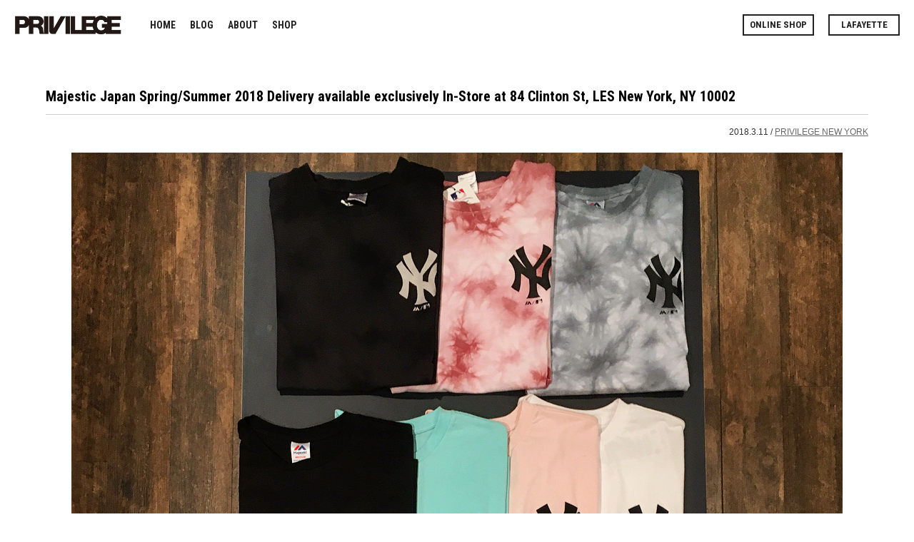

--- FILE ---
content_type: text/html; charset=UTF-8
request_url: https://privilege.jp/blog/privilege-new-york/majestic-japan-spring-summer-2018-delivery-available-exclusively-in-store-at-84-clinton-st-les-new-york-ny-10002/
body_size: 11033
content:
<!DOCTYPE html>
<html lang="ja">
<head>
	
<!-- Global site tag (gtag.js) - Google Analytics -->
<script async src="https://www.googletagmanager.com/gtag/js?id=UA-41724975-6"></script>
<script>
  window.dataLayer = window.dataLayer || [];
  function gtag(){dataLayer.push(arguments);}
  gtag('js', new Date());

  gtag('config', 'UA-41724975-6');
</script>

	
<meta charset="UTF-8">
<meta name="viewport" content="width=device-width,initial-scale=1.0">
<meta http-equiv="X-UA-Compatible" content="IE=edge,chrome=1">
<meta name="format-detection" content="telephone=no">
	
	
<link rel="shortcut icon" type="image/vnd.microsoft.icon" href="/favicon.ico">
<link rel="icon" type="image/vnd.microsoft.icon" href="/favicon.ico">
<link rel="apple-touch-icon" sizes="57x57" href="https://privilege.co.jp/shared01/images/apple-touch-icon-57x57.png">
<link rel="apple-touch-icon" sizes="60x60" href="https://privilege.co.jp/shared01/images/apple-touch-icon-60x60.png">
<link rel="apple-touch-icon" sizes="72x72" href="https://privilege.co.jp/shared01/images/apple-touch-icon-72x72.png">
<link rel="apple-touch-icon" sizes="76x76" href="https://privilege.co.jp/shared01/images/apple-touch-icon-76x76.png">
<link rel="apple-touch-icon" sizes="114x114" href="https://privilege.co.jp/shared01/images/apple-touch-icon-114x114.png">
<link rel="apple-touch-icon" sizes="120x120" href="https://privilege.co.jp/shared01/images/apple-touch-icon-120x120.png">
<link rel="apple-touch-icon" sizes="144x144" href="https://privilege.co.jp/shared01/images/apple-touch-icon-144x144.png">
<link rel="apple-touch-icon" sizes="152x152" href="https://privilege.co.jp/shared01/images/apple-touch-icon-152x152.png">
<link rel="apple-touch-icon" sizes="180x180" href="https://privilege.co.jp/shared01/images/apple-touch-icon-180x180.png">
<link rel="icon" type="image/png" sizes="192x192" href="https://privilege.co.jp/shared01/images/android-chrome-192x192.png">
<link rel="icon" type="image/png" sizes="48x48" href="https://privilege.co.jp/shared01/images/favicon-48x48.png">
<link rel="icon" type="image/png" sizes="96x96" href="https://privilege.co.jp/shared01/images/favicon-96x96.png">
<link rel="icon" type="image/png" sizes="96x96" href="https://privilege.co.jp/shared01/images/favicon-160x160.png">
<link rel="icon" type="image/png" sizes="96x96" href="https://privilege.co.jp/shared01/images/favicon-196x196.png">
<link rel="icon" type="image/png" sizes="16x16" href="https://privilege.co.jp/shared01/images/favicon-16x16.png">
<link rel="icon" type="image/png" sizes="32x32" href="https://privilege.co.jp/shared01/images/favicon-32x32.png">
<link rel="stylesheet" href="https://privilege.jp/wp/wp-content/themes/pv2019/style.css" />
<link href="https://fonts.googleapis.com/css?family=Roboto+Condensed:400,700" rel="stylesheet">
<link rel="stylesheet" href="https://use.fontawesome.com/releases/v5.4.1/css/all.css" integrity="sha384-5sAR7xN1Nv6T6+dT2mhtzEpVJvfS3NScPQTrOxhwjIuvcA67KV2R5Jz6kr4abQsz" crossorigin="anonymous">
<link href="/shared01/css/style.css" rel="stylesheet" type="text/css"/>
<script src="/shared01/js/jquery.js"></script>
<script src="/shared01/js/run.js"></script>



		<!-- All in One SEO 4.9.3 - aioseo.com -->
		<title>Majestic Japan Spring/Summer 2018 Delivery available exclusively In-Store at 84 Clinton St, LES New York, NY 10002 - PRIVILEGE OFFICIAL SITE｜プリビレッジ 公式ブランドサイト</title>
	<meta name="description" content="- privilegenewyork" />
	<meta name="robots" content="max-image-preview:large" />
	<meta name="author" content="PRIVILEGE"/>
	<link rel="canonical" href="https://privilege.jp/blog/privilege-new-york/majestic-japan-spring-summer-2018-delivery-available-exclusively-in-store-at-84-clinton-st-les-new-york-ny-10002/" />
	<meta name="generator" content="All in One SEO (AIOSEO) 4.9.3" />
		<meta property="og:locale" content="ja_JP" />
		<meta property="og:site_name" content="PRIVILEGE OFFICIAL SITE｜プリビレッジ 公式ブランドサイト - プリビレッジのオフィシャルサイト。東京/新潟/高崎/仙台/名古屋/ニューヨークとワールドワイドにブランドを展開中。Lafayetteによるプロデュースで2010年より歴史を刻み始めた新しいムーブメント「PRIVILEGE」の情報発信サイトです。" />
		<meta property="og:type" content="article" />
		<meta property="og:title" content="Majestic Japan Spring/Summer 2018 Delivery available exclusively In-Store at 84 Clinton St, LES New York, NY 10002 - PRIVILEGE OFFICIAL SITE｜プリビレッジ 公式ブランドサイト" />
		<meta property="og:description" content="- privilegenewyork" />
		<meta property="og:url" content="https://privilege.jp/blog/privilege-new-york/majestic-japan-spring-summer-2018-delivery-available-exclusively-in-store-at-84-clinton-st-les-new-york-ny-10002/" />
		<meta property="article:published_time" content="2018-03-11T00:00:21+00:00" />
		<meta property="article:modified_time" content="2021-04-02T00:40:59+00:00" />
		<meta name="twitter:card" content="summary" />
		<meta name="twitter:title" content="Majestic Japan Spring/Summer 2018 Delivery available exclusively In-Store at 84 Clinton St, LES New York, NY 10002 - PRIVILEGE OFFICIAL SITE｜プリビレッジ 公式ブランドサイト" />
		<meta name="twitter:description" content="- privilegenewyork" />
		<script type="application/ld+json" class="aioseo-schema">
			{"@context":"https:\/\/schema.org","@graph":[{"@type":"BlogPosting","@id":"https:\/\/privilege.jp\/blog\/privilege-new-york\/majestic-japan-spring-summer-2018-delivery-available-exclusively-in-store-at-84-clinton-st-les-new-york-ny-10002\/#blogposting","name":"Majestic Japan Spring\/Summer 2018 Delivery available exclusively In-Store at 84 Clinton St, LES New York, NY 10002 - PRIVILEGE OFFICIAL SITE\uff5c\u30d7\u30ea\u30d3\u30ec\u30c3\u30b8 \u516c\u5f0f\u30d6\u30e9\u30f3\u30c9\u30b5\u30a4\u30c8","headline":"Majestic Japan Spring\/Summer 2018 Delivery available exclusively In-Store at 84 Clinton St, LES New York, NY 10002","author":{"@id":"https:\/\/privilege.jp\/author\/privilege\/#author"},"publisher":{"@id":"https:\/\/privilege.jp\/#organization"},"image":{"@type":"ImageObject","url":"https:\/\/privilege.jp\/wp\/wp-content\/uploads\/2018\/03\/majestic-japan-springsummer-2018-delivery-available-exclusively-in-store-at-84-clinton-st-les-new-yo.jpg","width":1080,"height":1349},"datePublished":"2018-03-11T09:00:21+09:00","dateModified":"2021-04-02T09:40:59+09:00","inLanguage":"ja","mainEntityOfPage":{"@id":"https:\/\/privilege.jp\/blog\/privilege-new-york\/majestic-japan-spring-summer-2018-delivery-available-exclusively-in-store-at-84-clinton-st-les-new-york-ny-10002\/#webpage"},"isPartOf":{"@id":"https:\/\/privilege.jp\/blog\/privilege-new-york\/majestic-japan-spring-summer-2018-delivery-available-exclusively-in-store-at-84-clinton-st-les-new-york-ny-10002\/#webpage"},"articleSection":"PRIVILEGE NEW YORK"},{"@type":"BreadcrumbList","@id":"https:\/\/privilege.jp\/blog\/privilege-new-york\/majestic-japan-spring-summer-2018-delivery-available-exclusively-in-store-at-84-clinton-st-les-new-york-ny-10002\/#breadcrumblist","itemListElement":[{"@type":"ListItem","@id":"https:\/\/privilege.jp#listItem","position":1,"name":"\u30db\u30fc\u30e0","item":"https:\/\/privilege.jp","nextItem":{"@type":"ListItem","@id":"https:\/\/privilege.jp\/category\/blog\/#listItem","name":"BLOG"}},{"@type":"ListItem","@id":"https:\/\/privilege.jp\/category\/blog\/#listItem","position":2,"name":"BLOG","item":"https:\/\/privilege.jp\/category\/blog\/","nextItem":{"@type":"ListItem","@id":"https:\/\/privilege.jp\/category\/blog\/privilege-new-york\/#listItem","name":"PRIVILEGE NEW YORK"},"previousItem":{"@type":"ListItem","@id":"https:\/\/privilege.jp#listItem","name":"\u30db\u30fc\u30e0"}},{"@type":"ListItem","@id":"https:\/\/privilege.jp\/category\/blog\/privilege-new-york\/#listItem","position":3,"name":"PRIVILEGE NEW YORK","item":"https:\/\/privilege.jp\/category\/blog\/privilege-new-york\/","nextItem":{"@type":"ListItem","@id":"https:\/\/privilege.jp\/blog\/privilege-new-york\/majestic-japan-spring-summer-2018-delivery-available-exclusively-in-store-at-84-clinton-st-les-new-york-ny-10002\/#listItem","name":"Majestic Japan Spring\/Summer 2018 Delivery available exclusively In-Store at 84 Clinton St, LES New York, NY 10002"},"previousItem":{"@type":"ListItem","@id":"https:\/\/privilege.jp\/category\/blog\/#listItem","name":"BLOG"}},{"@type":"ListItem","@id":"https:\/\/privilege.jp\/blog\/privilege-new-york\/majestic-japan-spring-summer-2018-delivery-available-exclusively-in-store-at-84-clinton-st-les-new-york-ny-10002\/#listItem","position":4,"name":"Majestic Japan Spring\/Summer 2018 Delivery available exclusively In-Store at 84 Clinton St, LES New York, NY 10002","previousItem":{"@type":"ListItem","@id":"https:\/\/privilege.jp\/category\/blog\/privilege-new-york\/#listItem","name":"PRIVILEGE NEW YORK"}}]},{"@type":"Organization","@id":"https:\/\/privilege.jp\/#organization","name":"PRIVILEGE OFFICIAL SITE\uff5c\u30d7\u30ea\u30d3\u30ec\u30c3\u30b8 \u516c\u5f0f\u30d6\u30e9\u30f3\u30c9\u30b5\u30a4\u30c8","description":"\u30d7\u30ea\u30d3\u30ec\u30c3\u30b8\u306e\u30aa\u30d5\u30a3\u30b7\u30e3\u30eb\u30b5\u30a4\u30c8\u3002\u6771\u4eac\/\u65b0\u6f5f\/\u9ad8\u5d0e\/\u4ed9\u53f0\/\u540d\u53e4\u5c4b\/\u30cb\u30e5\u30fc\u30e8\u30fc\u30af\u3068\u30ef\u30fc\u30eb\u30c9\u30ef\u30a4\u30c9\u306b\u30d6\u30e9\u30f3\u30c9\u3092\u5c55\u958b\u4e2d\u3002Lafayette\u306b\u3088\u308b\u30d7\u30ed\u30c7\u30e5\u30fc\u30b9\u30672010\u5e74\u3088\u308a\u6b74\u53f2\u3092\u523b\u307f\u59cb\u3081\u305f\u65b0\u3057\u3044\u30e0\u30fc\u30d6\u30e1\u30f3\u30c8\u300cPRIVILEGE\u300d\u306e\u60c5\u5831\u767a\u4fe1\u30b5\u30a4\u30c8\u3067\u3059\u3002","url":"https:\/\/privilege.jp\/"},{"@type":"Person","@id":"https:\/\/privilege.jp\/author\/privilege\/#author","url":"https:\/\/privilege.jp\/author\/privilege\/","name":"PRIVILEGE","image":{"@type":"ImageObject","@id":"https:\/\/privilege.jp\/blog\/privilege-new-york\/majestic-japan-spring-summer-2018-delivery-available-exclusively-in-store-at-84-clinton-st-les-new-york-ny-10002\/#authorImage","url":"https:\/\/secure.gravatar.com\/avatar\/e9c565736634ad07cd8a35d034432745?s=96&d=mm&r=g","width":96,"height":96,"caption":"PRIVILEGE"}},{"@type":"WebPage","@id":"https:\/\/privilege.jp\/blog\/privilege-new-york\/majestic-japan-spring-summer-2018-delivery-available-exclusively-in-store-at-84-clinton-st-les-new-york-ny-10002\/#webpage","url":"https:\/\/privilege.jp\/blog\/privilege-new-york\/majestic-japan-spring-summer-2018-delivery-available-exclusively-in-store-at-84-clinton-st-les-new-york-ny-10002\/","name":"Majestic Japan Spring\/Summer 2018 Delivery available exclusively In-Store at 84 Clinton St, LES New York, NY 10002 - PRIVILEGE OFFICIAL SITE\uff5c\u30d7\u30ea\u30d3\u30ec\u30c3\u30b8 \u516c\u5f0f\u30d6\u30e9\u30f3\u30c9\u30b5\u30a4\u30c8","description":"- privilegenewyork","inLanguage":"ja","isPartOf":{"@id":"https:\/\/privilege.jp\/#website"},"breadcrumb":{"@id":"https:\/\/privilege.jp\/blog\/privilege-new-york\/majestic-japan-spring-summer-2018-delivery-available-exclusively-in-store-at-84-clinton-st-les-new-york-ny-10002\/#breadcrumblist"},"author":{"@id":"https:\/\/privilege.jp\/author\/privilege\/#author"},"creator":{"@id":"https:\/\/privilege.jp\/author\/privilege\/#author"},"image":{"@type":"ImageObject","url":"https:\/\/privilege.jp\/wp\/wp-content\/uploads\/2018\/03\/majestic-japan-springsummer-2018-delivery-available-exclusively-in-store-at-84-clinton-st-les-new-yo.jpg","@id":"https:\/\/privilege.jp\/blog\/privilege-new-york\/majestic-japan-spring-summer-2018-delivery-available-exclusively-in-store-at-84-clinton-st-les-new-york-ny-10002\/#mainImage","width":1080,"height":1349},"primaryImageOfPage":{"@id":"https:\/\/privilege.jp\/blog\/privilege-new-york\/majestic-japan-spring-summer-2018-delivery-available-exclusively-in-store-at-84-clinton-st-les-new-york-ny-10002\/#mainImage"},"datePublished":"2018-03-11T09:00:21+09:00","dateModified":"2021-04-02T09:40:59+09:00"},{"@type":"WebSite","@id":"https:\/\/privilege.jp\/#website","url":"https:\/\/privilege.jp\/","name":"PRIVILEGE OFFICIAL SITE\uff5c\u30d7\u30ea\u30d3\u30ec\u30c3\u30b8 \u516c\u5f0f\u30d6\u30e9\u30f3\u30c9\u30b5\u30a4\u30c8","description":"\u30d7\u30ea\u30d3\u30ec\u30c3\u30b8\u306e\u30aa\u30d5\u30a3\u30b7\u30e3\u30eb\u30b5\u30a4\u30c8\u3002\u6771\u4eac\/\u65b0\u6f5f\/\u9ad8\u5d0e\/\u4ed9\u53f0\/\u540d\u53e4\u5c4b\/\u30cb\u30e5\u30fc\u30e8\u30fc\u30af\u3068\u30ef\u30fc\u30eb\u30c9\u30ef\u30a4\u30c9\u306b\u30d6\u30e9\u30f3\u30c9\u3092\u5c55\u958b\u4e2d\u3002Lafayette\u306b\u3088\u308b\u30d7\u30ed\u30c7\u30e5\u30fc\u30b9\u30672010\u5e74\u3088\u308a\u6b74\u53f2\u3092\u523b\u307f\u59cb\u3081\u305f\u65b0\u3057\u3044\u30e0\u30fc\u30d6\u30e1\u30f3\u30c8\u300cPRIVILEGE\u300d\u306e\u60c5\u5831\u767a\u4fe1\u30b5\u30a4\u30c8\u3067\u3059\u3002","inLanguage":"ja","publisher":{"@id":"https:\/\/privilege.jp\/#organization"}}]}
		</script>
		<!-- All in One SEO -->

<link rel='dns-prefetch' href='//s.w.org' />
<script type="text/javascript">
window._wpemojiSettings = {"baseUrl":"https:\/\/s.w.org\/images\/core\/emoji\/13.1.0\/72x72\/","ext":".png","svgUrl":"https:\/\/s.w.org\/images\/core\/emoji\/13.1.0\/svg\/","svgExt":".svg","source":{"concatemoji":"https:\/\/privilege.jp\/wp\/wp-includes\/js\/wp-emoji-release.min.js?ver=5.9.12"}};
/*! This file is auto-generated */
!function(e,a,t){var n,r,o,i=a.createElement("canvas"),p=i.getContext&&i.getContext("2d");function s(e,t){var a=String.fromCharCode;p.clearRect(0,0,i.width,i.height),p.fillText(a.apply(this,e),0,0);e=i.toDataURL();return p.clearRect(0,0,i.width,i.height),p.fillText(a.apply(this,t),0,0),e===i.toDataURL()}function c(e){var t=a.createElement("script");t.src=e,t.defer=t.type="text/javascript",a.getElementsByTagName("head")[0].appendChild(t)}for(o=Array("flag","emoji"),t.supports={everything:!0,everythingExceptFlag:!0},r=0;r<o.length;r++)t.supports[o[r]]=function(e){if(!p||!p.fillText)return!1;switch(p.textBaseline="top",p.font="600 32px Arial",e){case"flag":return s([127987,65039,8205,9895,65039],[127987,65039,8203,9895,65039])?!1:!s([55356,56826,55356,56819],[55356,56826,8203,55356,56819])&&!s([55356,57332,56128,56423,56128,56418,56128,56421,56128,56430,56128,56423,56128,56447],[55356,57332,8203,56128,56423,8203,56128,56418,8203,56128,56421,8203,56128,56430,8203,56128,56423,8203,56128,56447]);case"emoji":return!s([10084,65039,8205,55357,56613],[10084,65039,8203,55357,56613])}return!1}(o[r]),t.supports.everything=t.supports.everything&&t.supports[o[r]],"flag"!==o[r]&&(t.supports.everythingExceptFlag=t.supports.everythingExceptFlag&&t.supports[o[r]]);t.supports.everythingExceptFlag=t.supports.everythingExceptFlag&&!t.supports.flag,t.DOMReady=!1,t.readyCallback=function(){t.DOMReady=!0},t.supports.everything||(n=function(){t.readyCallback()},a.addEventListener?(a.addEventListener("DOMContentLoaded",n,!1),e.addEventListener("load",n,!1)):(e.attachEvent("onload",n),a.attachEvent("onreadystatechange",function(){"complete"===a.readyState&&t.readyCallback()})),(n=t.source||{}).concatemoji?c(n.concatemoji):n.wpemoji&&n.twemoji&&(c(n.twemoji),c(n.wpemoji)))}(window,document,window._wpemojiSettings);
</script>
<style type="text/css">
img.wp-smiley,
img.emoji {
	display: inline !important;
	border: none !important;
	box-shadow: none !important;
	height: 1em !important;
	width: 1em !important;
	margin: 0 0.07em !important;
	vertical-align: -0.1em !important;
	background: none !important;
	padding: 0 !important;
}
</style>
	<link rel='stylesheet' id='colorbox-theme1-css'  href='https://privilege.jp/wp/wp-content/plugins/jquery-colorbox/themes/theme1/colorbox.css?ver=4.6.2' type='text/css' media='screen' />
<link rel='stylesheet' id='sbi_styles-css'  href='https://privilege.jp/wp/wp-content/plugins/instagram-feed/css/sbi-styles.min.css?ver=6.10.0' type='text/css' media='all' />
<link rel='stylesheet' id='wp-block-library-css'  href='https://privilege.jp/wp/wp-includes/css/dist/block-library/style.min.css?ver=5.9.12' type='text/css' media='all' />
<link rel='stylesheet' id='aioseo/css/src/vue/standalone/blocks/table-of-contents/global.scss-css'  href='https://privilege.jp/wp/wp-content/plugins/all-in-one-seo-pack/dist/Lite/assets/css/table-of-contents/global.e90f6d47.css?ver=4.9.3' type='text/css' media='all' />
<style id='global-styles-inline-css' type='text/css'>
body{--wp--preset--color--black: #000000;--wp--preset--color--cyan-bluish-gray: #abb8c3;--wp--preset--color--white: #ffffff;--wp--preset--color--pale-pink: #f78da7;--wp--preset--color--vivid-red: #cf2e2e;--wp--preset--color--luminous-vivid-orange: #ff6900;--wp--preset--color--luminous-vivid-amber: #fcb900;--wp--preset--color--light-green-cyan: #7bdcb5;--wp--preset--color--vivid-green-cyan: #00d084;--wp--preset--color--pale-cyan-blue: #8ed1fc;--wp--preset--color--vivid-cyan-blue: #0693e3;--wp--preset--color--vivid-purple: #9b51e0;--wp--preset--gradient--vivid-cyan-blue-to-vivid-purple: linear-gradient(135deg,rgba(6,147,227,1) 0%,rgb(155,81,224) 100%);--wp--preset--gradient--light-green-cyan-to-vivid-green-cyan: linear-gradient(135deg,rgb(122,220,180) 0%,rgb(0,208,130) 100%);--wp--preset--gradient--luminous-vivid-amber-to-luminous-vivid-orange: linear-gradient(135deg,rgba(252,185,0,1) 0%,rgba(255,105,0,1) 100%);--wp--preset--gradient--luminous-vivid-orange-to-vivid-red: linear-gradient(135deg,rgba(255,105,0,1) 0%,rgb(207,46,46) 100%);--wp--preset--gradient--very-light-gray-to-cyan-bluish-gray: linear-gradient(135deg,rgb(238,238,238) 0%,rgb(169,184,195) 100%);--wp--preset--gradient--cool-to-warm-spectrum: linear-gradient(135deg,rgb(74,234,220) 0%,rgb(151,120,209) 20%,rgb(207,42,186) 40%,rgb(238,44,130) 60%,rgb(251,105,98) 80%,rgb(254,248,76) 100%);--wp--preset--gradient--blush-light-purple: linear-gradient(135deg,rgb(255,206,236) 0%,rgb(152,150,240) 100%);--wp--preset--gradient--blush-bordeaux: linear-gradient(135deg,rgb(254,205,165) 0%,rgb(254,45,45) 50%,rgb(107,0,62) 100%);--wp--preset--gradient--luminous-dusk: linear-gradient(135deg,rgb(255,203,112) 0%,rgb(199,81,192) 50%,rgb(65,88,208) 100%);--wp--preset--gradient--pale-ocean: linear-gradient(135deg,rgb(255,245,203) 0%,rgb(182,227,212) 50%,rgb(51,167,181) 100%);--wp--preset--gradient--electric-grass: linear-gradient(135deg,rgb(202,248,128) 0%,rgb(113,206,126) 100%);--wp--preset--gradient--midnight: linear-gradient(135deg,rgb(2,3,129) 0%,rgb(40,116,252) 100%);--wp--preset--duotone--dark-grayscale: url('#wp-duotone-dark-grayscale');--wp--preset--duotone--grayscale: url('#wp-duotone-grayscale');--wp--preset--duotone--purple-yellow: url('#wp-duotone-purple-yellow');--wp--preset--duotone--blue-red: url('#wp-duotone-blue-red');--wp--preset--duotone--midnight: url('#wp-duotone-midnight');--wp--preset--duotone--magenta-yellow: url('#wp-duotone-magenta-yellow');--wp--preset--duotone--purple-green: url('#wp-duotone-purple-green');--wp--preset--duotone--blue-orange: url('#wp-duotone-blue-orange');--wp--preset--font-size--small: 13px;--wp--preset--font-size--medium: 20px;--wp--preset--font-size--large: 36px;--wp--preset--font-size--x-large: 42px;}.has-black-color{color: var(--wp--preset--color--black) !important;}.has-cyan-bluish-gray-color{color: var(--wp--preset--color--cyan-bluish-gray) !important;}.has-white-color{color: var(--wp--preset--color--white) !important;}.has-pale-pink-color{color: var(--wp--preset--color--pale-pink) !important;}.has-vivid-red-color{color: var(--wp--preset--color--vivid-red) !important;}.has-luminous-vivid-orange-color{color: var(--wp--preset--color--luminous-vivid-orange) !important;}.has-luminous-vivid-amber-color{color: var(--wp--preset--color--luminous-vivid-amber) !important;}.has-light-green-cyan-color{color: var(--wp--preset--color--light-green-cyan) !important;}.has-vivid-green-cyan-color{color: var(--wp--preset--color--vivid-green-cyan) !important;}.has-pale-cyan-blue-color{color: var(--wp--preset--color--pale-cyan-blue) !important;}.has-vivid-cyan-blue-color{color: var(--wp--preset--color--vivid-cyan-blue) !important;}.has-vivid-purple-color{color: var(--wp--preset--color--vivid-purple) !important;}.has-black-background-color{background-color: var(--wp--preset--color--black) !important;}.has-cyan-bluish-gray-background-color{background-color: var(--wp--preset--color--cyan-bluish-gray) !important;}.has-white-background-color{background-color: var(--wp--preset--color--white) !important;}.has-pale-pink-background-color{background-color: var(--wp--preset--color--pale-pink) !important;}.has-vivid-red-background-color{background-color: var(--wp--preset--color--vivid-red) !important;}.has-luminous-vivid-orange-background-color{background-color: var(--wp--preset--color--luminous-vivid-orange) !important;}.has-luminous-vivid-amber-background-color{background-color: var(--wp--preset--color--luminous-vivid-amber) !important;}.has-light-green-cyan-background-color{background-color: var(--wp--preset--color--light-green-cyan) !important;}.has-vivid-green-cyan-background-color{background-color: var(--wp--preset--color--vivid-green-cyan) !important;}.has-pale-cyan-blue-background-color{background-color: var(--wp--preset--color--pale-cyan-blue) !important;}.has-vivid-cyan-blue-background-color{background-color: var(--wp--preset--color--vivid-cyan-blue) !important;}.has-vivid-purple-background-color{background-color: var(--wp--preset--color--vivid-purple) !important;}.has-black-border-color{border-color: var(--wp--preset--color--black) !important;}.has-cyan-bluish-gray-border-color{border-color: var(--wp--preset--color--cyan-bluish-gray) !important;}.has-white-border-color{border-color: var(--wp--preset--color--white) !important;}.has-pale-pink-border-color{border-color: var(--wp--preset--color--pale-pink) !important;}.has-vivid-red-border-color{border-color: var(--wp--preset--color--vivid-red) !important;}.has-luminous-vivid-orange-border-color{border-color: var(--wp--preset--color--luminous-vivid-orange) !important;}.has-luminous-vivid-amber-border-color{border-color: var(--wp--preset--color--luminous-vivid-amber) !important;}.has-light-green-cyan-border-color{border-color: var(--wp--preset--color--light-green-cyan) !important;}.has-vivid-green-cyan-border-color{border-color: var(--wp--preset--color--vivid-green-cyan) !important;}.has-pale-cyan-blue-border-color{border-color: var(--wp--preset--color--pale-cyan-blue) !important;}.has-vivid-cyan-blue-border-color{border-color: var(--wp--preset--color--vivid-cyan-blue) !important;}.has-vivid-purple-border-color{border-color: var(--wp--preset--color--vivid-purple) !important;}.has-vivid-cyan-blue-to-vivid-purple-gradient-background{background: var(--wp--preset--gradient--vivid-cyan-blue-to-vivid-purple) !important;}.has-light-green-cyan-to-vivid-green-cyan-gradient-background{background: var(--wp--preset--gradient--light-green-cyan-to-vivid-green-cyan) !important;}.has-luminous-vivid-amber-to-luminous-vivid-orange-gradient-background{background: var(--wp--preset--gradient--luminous-vivid-amber-to-luminous-vivid-orange) !important;}.has-luminous-vivid-orange-to-vivid-red-gradient-background{background: var(--wp--preset--gradient--luminous-vivid-orange-to-vivid-red) !important;}.has-very-light-gray-to-cyan-bluish-gray-gradient-background{background: var(--wp--preset--gradient--very-light-gray-to-cyan-bluish-gray) !important;}.has-cool-to-warm-spectrum-gradient-background{background: var(--wp--preset--gradient--cool-to-warm-spectrum) !important;}.has-blush-light-purple-gradient-background{background: var(--wp--preset--gradient--blush-light-purple) !important;}.has-blush-bordeaux-gradient-background{background: var(--wp--preset--gradient--blush-bordeaux) !important;}.has-luminous-dusk-gradient-background{background: var(--wp--preset--gradient--luminous-dusk) !important;}.has-pale-ocean-gradient-background{background: var(--wp--preset--gradient--pale-ocean) !important;}.has-electric-grass-gradient-background{background: var(--wp--preset--gradient--electric-grass) !important;}.has-midnight-gradient-background{background: var(--wp--preset--gradient--midnight) !important;}.has-small-font-size{font-size: var(--wp--preset--font-size--small) !important;}.has-medium-font-size{font-size: var(--wp--preset--font-size--medium) !important;}.has-large-font-size{font-size: var(--wp--preset--font-size--large) !important;}.has-x-large-font-size{font-size: var(--wp--preset--font-size--x-large) !important;}
</style>
<link rel='stylesheet' id='taxopress-frontend-css-css'  href='https://privilege.jp/wp/wp-content/plugins/simple-tags/assets/frontend/css/frontend.css?ver=3.43.0' type='text/css' media='all' />
<link rel='stylesheet' id='wp-pagenavi-css'  href='https://privilege.jp/wp/wp-content/plugins/wp-pagenavi/pagenavi-css.css?ver=2.70' type='text/css' media='all' />
<script type='text/javascript' src='https://privilege.jp/wp/wp-includes/js/jquery/jquery.min.js?ver=3.6.0' id='jquery-core-js'></script>
<script type='text/javascript' src='https://privilege.jp/wp/wp-includes/js/jquery/jquery-migrate.min.js?ver=3.3.2' id='jquery-migrate-js'></script>
<script type='text/javascript' id='colorbox-js-extra'>
/* <![CDATA[ */
var jQueryColorboxSettingsArray = {"jQueryColorboxVersion":"4.6.2","colorboxInline":"false","colorboxIframe":"false","colorboxGroupId":"","colorboxTitle":"","colorboxWidth":"false","colorboxHeight":"false","colorboxMaxWidth":"false","colorboxMaxHeight":"false","colorboxSlideshow":"false","colorboxSlideshowAuto":"false","colorboxScalePhotos":"true","colorboxPreloading":"false","colorboxOverlayClose":"false","colorboxLoop":"true","colorboxEscKey":"true","colorboxArrowKey":"true","colorboxScrolling":"true","colorboxOpacity":"0.85","colorboxTransition":"elastic","colorboxSpeed":"350","colorboxSlideshowSpeed":"2500","colorboxClose":"close","colorboxNext":"next","colorboxPrevious":"previous","colorboxSlideshowStart":"start slideshow","colorboxSlideshowStop":"stop slideshow","colorboxCurrent":"{current} of {total} images","colorboxXhrError":"This content failed to load.","colorboxImgError":"This image failed to load.","colorboxImageMaxWidth":"90%","colorboxImageMaxHeight":"90%","colorboxImageHeight":"false","colorboxImageWidth":"false","colorboxLinkHeight":"false","colorboxLinkWidth":"false","colorboxInitialHeight":"100","colorboxInitialWidth":"300","autoColorboxJavaScript":"","autoHideFlash":"","autoColorbox":"true","autoColorboxGalleries":"","addZoomOverlay":"","useGoogleJQuery":"","colorboxAddClassToLinks":""};
/* ]]> */
</script>
<script type='text/javascript' src='https://privilege.jp/wp/wp-content/plugins/jquery-colorbox/js/jquery.colorbox-min.js?ver=1.4.33' id='colorbox-js'></script>
<script type='text/javascript' src='https://privilege.jp/wp/wp-content/plugins/jquery-colorbox/js/jquery-colorbox-wrapper-min.js?ver=4.6.2' id='colorbox-wrapper-js'></script>
<script type='text/javascript' src='https://privilege.jp/wp/wp-content/plugins/simple-tags/assets/frontend/js/frontend.js?ver=3.43.0' id='taxopress-frontend-js-js'></script>
<link rel="https://api.w.org/" href="https://privilege.jp/wp-json/" /><link rel="alternate" type="application/json" href="https://privilege.jp/wp-json/wp/v2/posts/68978" /><link rel="alternate" type="application/json+oembed" href="https://privilege.jp/wp-json/oembed/1.0/embed?url=https%3A%2F%2Fprivilege.jp%2Fblog%2Fprivilege-new-york%2Fmajestic-japan-spring-summer-2018-delivery-available-exclusively-in-store-at-84-clinton-st-les-new-york-ny-10002%2F" />
<link rel="alternate" type="text/xml+oembed" href="https://privilege.jp/wp-json/oembed/1.0/embed?url=https%3A%2F%2Fprivilege.jp%2Fblog%2Fprivilege-new-york%2Fmajestic-japan-spring-summer-2018-delivery-available-exclusively-in-store-at-84-clinton-st-les-new-york-ny-10002%2F&#038;format=xml" />
<script type="text/javascript">

  var _gaq = _gaq || [];
  _gaq.push(['_setAccount', 'UA-29326867-1']);
  _gaq.push(['_trackPageview']);

  (function() {
    var ga = document.createElement('script'); ga.type = 'text/javascript'; ga.async = true;
    ga.src = ('https:' == document.location.protocol ? 'https://ssl' : 'http://www') + '.google-analytics.com/ga.js';
    var s = document.getElementsByTagName('script')[0]; s.parentNode.insertBefore(ga, s);
  })();

</script><link rel="Shortcut Icon" type="image/x-icon" href="//privilege.jp/wp/wp-content/uploads/2012/02/PRIVILEGEfavicon.ico" />
	
	
	
	
</head>

<body class="post-template-default single single-post postid-68978 single-format-standard">


<header id="header">

	<div class="headerInner">
		<h1>
			<a href="/">
				<img src="/shared01/images/logo.png" alt="PRIVILEGE LOGO">
			</a>
		</h1>
		<div class="glonav">
			<nav>
				<ul class="nav01">
					<li><a href="/">HOME</a></li>
					<li><a href="/blog/">BLOG</a></li>
					<li><a href="/about/">ABOUT</a></li>
					<li><a href="/about#shopList">SHOP</a></li>
					<li class="btn01"><a href="https://www.lafayettecrew.jp/shopbrand/privilege/" target="_blank">ONLINE SHOP</a></li>
					<li class="btn02"><a href="https://lafayettecrew.com/" target="_blank">LAFAYETTE</a></li>
				</ul>
			</nav>
		</div>
		<nav class="spBtn">
			<a id="menuButton" title="menu open close">
				<span></span>
				<span></span>
				<span></span>
			</a>
		</nav>
	</div>

</header>




<div id="container">
	<main>
		
			<section id="singlePost" class="single">
			<div class="singleWrapper">
		
								<div class="post">
					<h2>Majestic Japan Spring/Summer 2018 Delivery available exclusively In-Store at 84 Clinton St, LES New York, NY 10002</h2>
										<p class="date">2018.3.11 / <a href="https://privilege.jp/category/blog/privilege-new-york/">PRIVILEGE NEW YORK</a></p>
					<div class="singleBox clearfix">
						<p><img width="1080" height="1349" alt="privilegenewyork" src="https://privilege.jp/wp/wp-content/uploads/2018/03/majestic-japan-springsummer-2018-delivery-available-exclusively-in-store-at-84-clinton-st-les-new-yo.jpg" class="carousel wp-image-68980 colorbox-68978" srcset="https://privilege.jp/wp/wp-content/uploads/2018/03/majestic-japan-springsummer-2018-delivery-available-exclusively-in-store-at-84-clinton-st-les-new-yo.jpg 1080w, https://privilege.jp/wp/wp-content/uploads/2018/03/majestic-japan-springsummer-2018-delivery-available-exclusively-in-store-at-84-clinton-st-les-new-yo-330x412.jpg 330w, https://privilege.jp/wp/wp-content/uploads/2018/03/majestic-japan-springsummer-2018-delivery-available-exclusively-in-store-at-84-clinton-st-les-new-yo-768x959.jpg 768w, https://privilege.jp/wp/wp-content/uploads/2018/03/majestic-japan-springsummer-2018-delivery-available-exclusively-in-store-at-84-clinton-st-les-new-yo-680x849.jpg 680w, https://privilege.jp/wp/wp-content/uploads/2018/03/majestic-japan-springsummer-2018-delivery-available-exclusively-in-store-at-84-clinton-st-les-new-yo-170x212.jpg 170w, https://privilege.jp/wp/wp-content/uploads/2018/03/majestic-japan-springsummer-2018-delivery-available-exclusively-in-store-at-84-clinton-st-les-new-yo-83x104.jpg 83w, https://privilege.jp/wp/wp-content/uploads/2018/03/majestic-japan-springsummer-2018-delivery-available-exclusively-in-store-at-84-clinton-st-les-new-yo-136x170.jpg 136w, https://privilege.jp/wp/wp-content/uploads/2018/03/majestic-japan-springsummer-2018-delivery-available-exclusively-in-store-at-84-clinton-st-les-new-yo-340x425.jpg 340w" sizes="(max-width: 1080px) 100vw, 1080px" /></p>
<p>Majestic Japan Spring/Summer 2018 Delivery available exclusively In-Store at 84 Clinton St, LES New York, NY 10002</p>
<p><a href="https://www.instagram.com/p/BgKXsxAhufJ/" target="_blank" rel="noopener noreferrer">https://www.instagram.com/p/BgKXsxAhufJ/</a><br />
&#8211; <a href="http://instagram.com/privilegenewyork" target="_blank" rel="noopener noreferrer">privilegenewyork</a></p>
						<div class="tags">
													</div>
					</div>
					<div class="prevnext clearfix">
						<p class="prev"><a href="https://privilege.jp/blog/privilege/privilege-2018-springsummer-item-delivery/" rel="prev"><span class="meta-nav">&laquo;</span> PRIVILEGE 2018 SPRING/SUMMER ITEM DELIVERY</a></p>
						<p class="next"><a href="https://privilege.jp/blog/privilege/allydia-2018-spring-%e3%82%aa%e3%83%b3%e3%83%a9%e3%82%a4%e3%83%b3%e5%8f%97%e6%b3%a8%e4%bc%9a/" rel="next">ALLY&#038;DIA 2018 SPRING オンライン受注会 <span class="meta-nav">&raquo;</span></a></p>
					</div>
				</div>
				
			</div>
		</section>

		<section id="bottomBlog">
			<div class="headline">
				<h3>RECENT POSTS</h3>
			</div>
			<div class="postWrapper">
												<div class="post">
					<a href="https://privilege.jp/blog/privilege/lafayettecrew/">
						<figure>
							<div class="image">
																<img width="600" height="600" src="https://privilege.jp/wp/wp-content/uploads/2023/03/Lafayette_store_icon_TOKYO-600x600.jpg" class="attachment-blog_thumbnail size-blog_thumbnail colorbox-70735  wp-post-image" alt="" loading="lazy" srcset="https://privilege.jp/wp/wp-content/uploads/2023/03/Lafayette_store_icon_TOKYO-600x600.jpg 600w, https://privilege.jp/wp/wp-content/uploads/2023/03/Lafayette_store_icon_TOKYO-330x330.jpg 330w, https://privilege.jp/wp/wp-content/uploads/2023/03/Lafayette_store_icon_TOKYO-680x680.jpg 680w, https://privilege.jp/wp/wp-content/uploads/2023/03/Lafayette_store_icon_TOKYO-150x150.jpg 150w, https://privilege.jp/wp/wp-content/uploads/2023/03/Lafayette_store_icon_TOKYO-768x768.jpg 768w, https://privilege.jp/wp/wp-content/uploads/2023/03/Lafayette_store_icon_TOKYO-1536x1536.jpg 1536w, https://privilege.jp/wp/wp-content/uploads/2023/03/Lafayette_store_icon_TOKYO-2048x2048.jpg 2048w, https://privilege.jp/wp/wp-content/uploads/2023/03/Lafayette_store_icon_TOKYO-170x170.jpg 170w, https://privilege.jp/wp/wp-content/uploads/2023/03/Lafayette_store_icon_TOKYO-104x104.jpg 104w, https://privilege.jp/wp/wp-content/uploads/2023/03/Lafayette_store_icon_TOKYO-500x500.jpg 500w, https://privilege.jp/wp/wp-content/uploads/2023/03/Lafayette_store_icon_TOKYO-136x136.jpg 136w, https://privilege.jp/wp/wp-content/uploads/2023/03/Lafayette_store_icon_TOKYO-340x340.jpg 340w" sizes="(max-width: 600px) 100vw, 600px" />																<p class="more"><span>READ MORE</span></p>
							</div>
							<figcaption>
								<p class="ttl">【店舗名変更のお知らせ】</p>
								<p class="date">2023.3.30 / PRIVILEGE</p>
							</figcaption>
						</figure>
					</a>
				</div>
								<div class="post">
					<a href="https://privilege.jp/blog/privilege/privilege-niigata-12th-anniversary-limited-items/">
						<figure>
							<div class="image">
																<img src="/shared01/images/no_image.png" alt="PRIVILEGE">
																<p class="more"><span>READ MORE</span></p>
							</div>
							<figcaption>
								<p class="ttl">PRIVILEGE NIIGATA 12th Anniversary LIMITED ITEMS</p>
								<p class="date">2022.12.9 / PRIVILEGE</p>
							</figcaption>
						</figure>
					</a>
				</div>
								<div class="post">
					<a href="https://privilege.jp/blog/privilege/privilege-x-cormega-2022-a-w-spot-collection/">
						<figure>
							<div class="image">
																<img width="600" height="600" src="https://privilege.jp/wp/wp-content/uploads/2022/12/IMG_2809-600x600.jpg" class="attachment-blog_thumbnail size-blog_thumbnail colorbox-70704  wp-post-image" alt="" loading="lazy" srcset="https://privilege.jp/wp/wp-content/uploads/2022/12/IMG_2809-600x600.jpg 600w, https://privilege.jp/wp/wp-content/uploads/2022/12/IMG_2809-330x330.jpg 330w, https://privilege.jp/wp/wp-content/uploads/2022/12/IMG_2809-680x680.jpg 680w, https://privilege.jp/wp/wp-content/uploads/2022/12/IMG_2809-150x150.jpg 150w, https://privilege.jp/wp/wp-content/uploads/2022/12/IMG_2809-768x768.jpg 768w, https://privilege.jp/wp/wp-content/uploads/2022/12/IMG_2809-170x170.jpg 170w, https://privilege.jp/wp/wp-content/uploads/2022/12/IMG_2809-104x104.jpg 104w, https://privilege.jp/wp/wp-content/uploads/2022/12/IMG_2809-500x500.jpg 500w, https://privilege.jp/wp/wp-content/uploads/2022/12/IMG_2809-136x136.jpg 136w, https://privilege.jp/wp/wp-content/uploads/2022/12/IMG_2809-340x340.jpg 340w, https://privilege.jp/wp/wp-content/uploads/2022/12/IMG_2809.jpg 1080w" sizes="(max-width: 600px) 100vw, 600px" />																<p class="more"><span>READ MORE</span></p>
							</div>
							<figcaption>
								<p class="ttl">PRIVILEGE × CORMEGA 2022 A/W SPOT COLLECTION</p>
								<p class="date">2022.11.11 / PRIVILEGE</p>
							</figcaption>
						</figure>
					</a>
				</div>
								<div class="post">
					<a href="https://privilege.jp/blog/privilege/privilege-2022-s-s-2nd-delivery/">
						<figure>
							<div class="image">
																<img width="600" height="600" src="https://privilege.jp/wp/wp-content/uploads/2022/02/PRIVILEGE_NEWERA_CAP_POP_1-1-600x600.jpg" class="attachment-blog_thumbnail size-blog_thumbnail colorbox-70674  wp-post-image" alt="" loading="lazy" srcset="https://privilege.jp/wp/wp-content/uploads/2022/02/PRIVILEGE_NEWERA_CAP_POP_1-1-600x600.jpg 600w, https://privilege.jp/wp/wp-content/uploads/2022/02/PRIVILEGE_NEWERA_CAP_POP_1-1-150x150.jpg 150w, https://privilege.jp/wp/wp-content/uploads/2022/02/PRIVILEGE_NEWERA_CAP_POP_1-1-330x330.jpg 330w, https://privilege.jp/wp/wp-content/uploads/2022/02/PRIVILEGE_NEWERA_CAP_POP_1-1-768x768.jpg 768w, https://privilege.jp/wp/wp-content/uploads/2022/02/PRIVILEGE_NEWERA_CAP_POP_1-1-680x680.jpg 680w, https://privilege.jp/wp/wp-content/uploads/2022/02/PRIVILEGE_NEWERA_CAP_POP_1-1-170x170.jpg 170w, https://privilege.jp/wp/wp-content/uploads/2022/02/PRIVILEGE_NEWERA_CAP_POP_1-1-104x104.jpg 104w, https://privilege.jp/wp/wp-content/uploads/2022/02/PRIVILEGE_NEWERA_CAP_POP_1-1-500x500.jpg 500w, https://privilege.jp/wp/wp-content/uploads/2022/02/PRIVILEGE_NEWERA_CAP_POP_1-1-136x136.jpg 136w, https://privilege.jp/wp/wp-content/uploads/2022/02/PRIVILEGE_NEWERA_CAP_POP_1-1-340x340.jpg 340w, https://privilege.jp/wp/wp-content/uploads/2022/02/PRIVILEGE_NEWERA_CAP_POP_1-1.jpg 1080w" sizes="(max-width: 600px) 100vw, 600px" />																<p class="more"><span>READ MORE</span></p>
							</div>
							<figcaption>
								<p class="ttl">PRIVILEGE 2022 S/S 2nd DELIVERY</p>
								<p class="date">2022.2.24 / PRIVILEGE</p>
							</figcaption>
						</figure>
					</a>
				</div>
								<div class="post">
					<a href="https://privilege.jp/blog/privilege/privilege-x-astor-club-collection/">
						<figure>
							<div class="image">
																<img width="426" height="600" src="https://privilege.jp/wp/wp-content/uploads/2022/02/5-426x600.jpg" class="attachment-blog_thumbnail size-blog_thumbnail colorbox-70656  wp-post-image" alt="" loading="lazy" />																<p class="more"><span>READ MORE</span></p>
							</div>
							<figcaption>
								<p class="ttl">PRIVILEGE × ASTOR CLUB COLLECTION</p>
								<p class="date">2022.2.4 / PRIVILEGE</p>
							</figcaption>
						</figure>
					</a>
				</div>
								<div class="post">
					<a href="https://privilege.jp/blog/privilege/privilege-fukuoka-privilege-takasaki-opa%e3%81%ab%e3%81%a4%e3%81%8d%e3%81%be%e3%81%97%e3%81%a6/">
						<figure>
							<div class="image">
																<img width="600" height="600" src="https://privilege.jp/wp/wp-content/uploads/2022/01/PV-logo-600x600.jpg" class="attachment-blog_thumbnail size-blog_thumbnail colorbox-70651  wp-post-image" alt="" loading="lazy" srcset="https://privilege.jp/wp/wp-content/uploads/2022/01/PV-logo-600x600.jpg 600w, https://privilege.jp/wp/wp-content/uploads/2022/01/PV-logo-150x150.jpg 150w, https://privilege.jp/wp/wp-content/uploads/2022/01/PV-logo-330x330.jpg 330w, https://privilege.jp/wp/wp-content/uploads/2022/01/PV-logo-768x768.jpg 768w, https://privilege.jp/wp/wp-content/uploads/2022/01/PV-logo-680x680.jpg 680w, https://privilege.jp/wp/wp-content/uploads/2022/01/PV-logo-170x170.jpg 170w, https://privilege.jp/wp/wp-content/uploads/2022/01/PV-logo-104x104.jpg 104w, https://privilege.jp/wp/wp-content/uploads/2022/01/PV-logo-500x500.jpg 500w, https://privilege.jp/wp/wp-content/uploads/2022/01/PV-logo-136x136.jpg 136w, https://privilege.jp/wp/wp-content/uploads/2022/01/PV-logo-340x340.jpg 340w, https://privilege.jp/wp/wp-content/uploads/2022/01/PV-logo.jpg 840w" sizes="(max-width: 600px) 100vw, 600px" />																<p class="more"><span>READ MORE</span></p>
							</div>
							<figcaption>
								<p class="ttl">PRIVILEGE FUKUOKA / PRIVILEGE TAKASAKI OPAにつきまして</p>
								<p class="date">2022.1.30 / PRIVILEGE</p>
							</figcaption>
						</figure>
					</a>
				</div>
								<div class="post">
					<a href="https://privilege.jp/blog/privilege/privilege-2022-s-s-1st-delivery/">
						<figure>
							<div class="image">
																<img width="600" height="600" src="https://privilege.jp/wp/wp-content/uploads/2022/01/pvlg22ss_01_cookie_pop_1-600x600.jpg" class="attachment-blog_thumbnail size-blog_thumbnail colorbox-70639  wp-post-image" alt="" loading="lazy" srcset="https://privilege.jp/wp/wp-content/uploads/2022/01/pvlg22ss_01_cookie_pop_1-600x600.jpg 600w, https://privilege.jp/wp/wp-content/uploads/2022/01/pvlg22ss_01_cookie_pop_1-150x150.jpg 150w, https://privilege.jp/wp/wp-content/uploads/2022/01/pvlg22ss_01_cookie_pop_1-330x330.jpg 330w, https://privilege.jp/wp/wp-content/uploads/2022/01/pvlg22ss_01_cookie_pop_1-768x768.jpg 768w, https://privilege.jp/wp/wp-content/uploads/2022/01/pvlg22ss_01_cookie_pop_1-680x680.jpg 680w, https://privilege.jp/wp/wp-content/uploads/2022/01/pvlg22ss_01_cookie_pop_1-170x170.jpg 170w, https://privilege.jp/wp/wp-content/uploads/2022/01/pvlg22ss_01_cookie_pop_1-104x104.jpg 104w, https://privilege.jp/wp/wp-content/uploads/2022/01/pvlg22ss_01_cookie_pop_1-500x500.jpg 500w, https://privilege.jp/wp/wp-content/uploads/2022/01/pvlg22ss_01_cookie_pop_1-136x136.jpg 136w, https://privilege.jp/wp/wp-content/uploads/2022/01/pvlg22ss_01_cookie_pop_1-340x340.jpg 340w, https://privilege.jp/wp/wp-content/uploads/2022/01/pvlg22ss_01_cookie_pop_1.jpg 1080w" sizes="(max-width: 600px) 100vw, 600px" />																<p class="more"><span>READ MORE</span></p>
							</div>
							<figcaption>
								<p class="ttl">PRIVILEGE 2022 S/S 1st DELIVERY</p>
								<p class="date">2022.1.20 / PRIVILEGE</p>
							</figcaption>
						</figure>
					</a>
				</div>
								<div class="post">
					<a href="https://privilege.jp/blog/privilege/privilege-2021-a-w-9th-delivery/">
						<figure>
							<div class="image">
																<img width="600" height="600" src="https://privilege.jp/wp/wp-content/uploads/2021/12/pvlg_emblem_pop-600x600.jpg" class="attachment-blog_thumbnail size-blog_thumbnail colorbox-70629  wp-post-image" alt="" loading="lazy" srcset="https://privilege.jp/wp/wp-content/uploads/2021/12/pvlg_emblem_pop-600x600.jpg 600w, https://privilege.jp/wp/wp-content/uploads/2021/12/pvlg_emblem_pop-150x150.jpg 150w, https://privilege.jp/wp/wp-content/uploads/2021/12/pvlg_emblem_pop-330x330.jpg 330w, https://privilege.jp/wp/wp-content/uploads/2021/12/pvlg_emblem_pop-768x768.jpg 768w, https://privilege.jp/wp/wp-content/uploads/2021/12/pvlg_emblem_pop-680x680.jpg 680w, https://privilege.jp/wp/wp-content/uploads/2021/12/pvlg_emblem_pop-170x170.jpg 170w, https://privilege.jp/wp/wp-content/uploads/2021/12/pvlg_emblem_pop-104x104.jpg 104w, https://privilege.jp/wp/wp-content/uploads/2021/12/pvlg_emblem_pop-500x500.jpg 500w, https://privilege.jp/wp/wp-content/uploads/2021/12/pvlg_emblem_pop-136x136.jpg 136w, https://privilege.jp/wp/wp-content/uploads/2021/12/pvlg_emblem_pop-340x340.jpg 340w, https://privilege.jp/wp/wp-content/uploads/2021/12/pvlg_emblem_pop.jpg 1080w" sizes="(max-width: 600px) 100vw, 600px" />																<p class="more"><span>READ MORE</span></p>
							</div>
							<figcaption>
								<p class="ttl">PRIVILEGE 2021 A/W 9th DELIVERY</p>
								<p class="date">2021.12.24 / PRIVILEGE</p>
							</figcaption>
						</figure>
					</a>
				</div>
								<div class="post">
					<a href="https://privilege.jp/blog/privilege/privilege-2021-a-w-8th-delivery/">
						<figure>
							<div class="image">
																<img width="600" height="600" src="https://privilege.jp/wp/wp-content/uploads/2021/12/pvlg_necklace_pop_1-600x600.jpg" class="attachment-blog_thumbnail size-blog_thumbnail colorbox-70616  wp-post-image" alt="" loading="lazy" srcset="https://privilege.jp/wp/wp-content/uploads/2021/12/pvlg_necklace_pop_1-600x600.jpg 600w, https://privilege.jp/wp/wp-content/uploads/2021/12/pvlg_necklace_pop_1-150x150.jpg 150w, https://privilege.jp/wp/wp-content/uploads/2021/12/pvlg_necklace_pop_1-330x330.jpg 330w, https://privilege.jp/wp/wp-content/uploads/2021/12/pvlg_necklace_pop_1-768x768.jpg 768w, https://privilege.jp/wp/wp-content/uploads/2021/12/pvlg_necklace_pop_1-680x680.jpg 680w, https://privilege.jp/wp/wp-content/uploads/2021/12/pvlg_necklace_pop_1-170x170.jpg 170w, https://privilege.jp/wp/wp-content/uploads/2021/12/pvlg_necklace_pop_1-104x104.jpg 104w, https://privilege.jp/wp/wp-content/uploads/2021/12/pvlg_necklace_pop_1-500x500.jpg 500w, https://privilege.jp/wp/wp-content/uploads/2021/12/pvlg_necklace_pop_1-136x136.jpg 136w, https://privilege.jp/wp/wp-content/uploads/2021/12/pvlg_necklace_pop_1-340x340.jpg 340w, https://privilege.jp/wp/wp-content/uploads/2021/12/pvlg_necklace_pop_1.jpg 1080w" sizes="(max-width: 600px) 100vw, 600px" />																<p class="more"><span>READ MORE</span></p>
							</div>
							<figcaption>
								<p class="ttl">PRIVILEGE 2021 A/W 8th DELIVERY</p>
								<p class="date">2021.12.9 / PRIVILEGE</p>
							</figcaption>
						</figure>
					</a>
				</div>
								<div class="post">
					<a href="https://privilege.jp/blog/privilege/privilege-2021-a-w-7th-delivery/">
						<figure>
							<div class="image">
																<img width="600" height="600" src="https://privilege.jp/wp/wp-content/uploads/2021/11/PV21AW_7th_pop_pop-1-600x600.jpg" class="attachment-blog_thumbnail size-blog_thumbnail colorbox-70595  wp-post-image" alt="" loading="lazy" srcset="https://privilege.jp/wp/wp-content/uploads/2021/11/PV21AW_7th_pop_pop-1-600x600.jpg 600w, https://privilege.jp/wp/wp-content/uploads/2021/11/PV21AW_7th_pop_pop-1-150x150.jpg 150w, https://privilege.jp/wp/wp-content/uploads/2021/11/PV21AW_7th_pop_pop-1-330x330.jpg 330w, https://privilege.jp/wp/wp-content/uploads/2021/11/PV21AW_7th_pop_pop-1-768x768.jpg 768w, https://privilege.jp/wp/wp-content/uploads/2021/11/PV21AW_7th_pop_pop-1-680x680.jpg 680w, https://privilege.jp/wp/wp-content/uploads/2021/11/PV21AW_7th_pop_pop-1-170x170.jpg 170w, https://privilege.jp/wp/wp-content/uploads/2021/11/PV21AW_7th_pop_pop-1-104x104.jpg 104w, https://privilege.jp/wp/wp-content/uploads/2021/11/PV21AW_7th_pop_pop-1-500x500.jpg 500w, https://privilege.jp/wp/wp-content/uploads/2021/11/PV21AW_7th_pop_pop-1-136x136.jpg 136w, https://privilege.jp/wp/wp-content/uploads/2021/11/PV21AW_7th_pop_pop-1-340x340.jpg 340w, https://privilege.jp/wp/wp-content/uploads/2021/11/PV21AW_7th_pop_pop-1.jpg 1080w" sizes="(max-width: 600px) 100vw, 600px" />																<p class="more"><span>READ MORE</span></p>
							</div>
							<figcaption>
								<p class="ttl">PRIVILEGE 2021 A/W 7th DELIVERY</p>
								<p class="date">2021.11.12 / PRIVILEGE</p>
							</figcaption>
						</figure>
					</a>
				</div>
											</div>
			<p class="btn"><a href="/blog/">VIEW ALL BLOG</a></p>
		</section>
		
		
		
		<section id="archiveYear">
			<div class="archiveYearWrapper">
				<h2>ARCHIVE</h2>
				<ul class="year-list"><li><a href="https://privilege.jp/2020/">2020</a></li><li><a href="https://privilege.jp/2023/">2023</a></li><li><a href="https://privilege.jp/2022/">2022</a></li><li><a href="https://privilege.jp/2021/">2021</a></li><li><a href="https://privilege.jp/2020/">2020</a></li><li><a href="https://privilege.jp/2019/">2019</a></li><li><a href="https://privilege.jp/2018/">2018</a></li><li><a href="https://privilege.jp/2017/">2017</a></li><li><a href="https://privilege.jp/2016/">2016</a></li><li><a href="https://privilege.jp/2015/">2015</a></li><li><a href="https://privilege.jp/2014/">2014</a></li><li><a href="https://privilege.jp/2013/">2013</a></li><li><a href="https://privilege.jp/2012/">2012</a></li></ul>			</div>
		</section>

		
		
		</main>
</div>



<footer>
	
	<div class="snsfoot">
		<h2>PRIVILEGE INSTAGRAM</h2>
        
<div id="sb_instagram"  class="sbi sbi_mob_col_2 sbi_tab_col_4 sbi_col_4 sbi_width_resp" style="padding-bottom: 10px;"	 data-feedid="*1"  data-res="auto" data-cols="4" data-colsmobile="2" data-colstablet="4" data-num="20" data-nummobile="20" data-item-padding="5"	 data-shortcode-atts="{&quot;feed&quot;:&quot;1&quot;}"  data-postid="68978" data-locatornonce="5222204a77" data-imageaspectratio="1:1" data-sbi-flags="favorLocal">
	
	<div id="sbi_images"  style="gap: 10px;">
			</div>

	<div id="sbi_load" >

	
			<span class="sbi_follow_btn sbi_custom" >
			<a target="_blank"
				rel="nofollow noopener"  href="https://www.instagram.com/17841450840950164/" style="background: rgb(64,139,209);">
				<svg class="svg-inline--fa fa-instagram fa-w-14" aria-hidden="true" data-fa-processed="" aria-label="Instagram" data-prefix="fab" data-icon="instagram" role="img" viewBox="0 0 448 512">
                    <path fill="currentColor" d="M224.1 141c-63.6 0-114.9 51.3-114.9 114.9s51.3 114.9 114.9 114.9S339 319.5 339 255.9 287.7 141 224.1 141zm0 189.6c-41.1 0-74.7-33.5-74.7-74.7s33.5-74.7 74.7-74.7 74.7 33.5 74.7 74.7-33.6 74.7-74.7 74.7zm146.4-194.3c0 14.9-12 26.8-26.8 26.8-14.9 0-26.8-12-26.8-26.8s12-26.8 26.8-26.8 26.8 12 26.8 26.8zm76.1 27.2c-1.7-35.9-9.9-67.7-36.2-93.9-26.2-26.2-58-34.4-93.9-36.2-37-2.1-147.9-2.1-184.9 0-35.8 1.7-67.6 9.9-93.9 36.1s-34.4 58-36.2 93.9c-2.1 37-2.1 147.9 0 184.9 1.7 35.9 9.9 67.7 36.2 93.9s58 34.4 93.9 36.2c37 2.1 147.9 2.1 184.9 0 35.9-1.7 67.7-9.9 93.9-36.2 26.2-26.2 34.4-58 36.2-93.9 2.1-37 2.1-147.8 0-184.8zM398.8 388c-7.8 19.6-22.9 34.7-42.6 42.6-29.5 11.7-99.5 9-132.1 9s-102.7 2.6-132.1-9c-19.6-7.8-34.7-22.9-42.6-42.6-11.7-29.5-9-99.5-9-132.1s-2.6-102.7 9-132.1c7.8-19.6 22.9-34.7 42.6-42.6 29.5-11.7 99.5-9 132.1-9s102.7-2.6 132.1 9c19.6 7.8 34.7 22.9 42.6 42.6 11.7 29.5 9 99.5 9 132.1s2.7 102.7-9 132.1z"></path>
                </svg>				<span>Instagram でフォロー</span>
			</a>
		</span>
	
</div>
		<span class="sbi_resized_image_data" data-feed-id="*1"
		  data-resized="[]">
	</span>
	</div>

		
	</div>
	
	<div class="footernav">
		<div class="footerInner">
			<div class="footerInner01">
				<ul class="nav01">
					<li><a href="/">HOME</a></li>
					<li><a href="/blog">BLOG</a></li>
					<li><a href="/about">ABOUT</a></li>
					<li><a href="/about#shopList">SHOP</a></li>
					<li class="btn01"><a href="https://www.lafayettecrew.jp/shopbrand/privilege/" target="_blank">ONLINE SHOP</a></li>
				</ul>
			</div>
			<div class="footerInner02">
				<div class="snslist">
					<ul>
						<li><a href="https://www.instagram.com/privilege_tokyo" target="_blank"><i class="fab fa-instagram"></i></a></li>
						<li><a href="https://twitter.com/PRIVILEGE_jp" target="_blank"><i class="fab fa-twitter"></i></a></li>
						<li><a href="https://www.facebook.com/privilege.tokyo/" target="_blank"><i class="fab fa-facebook-f"></i></a></li>
						<li><a href="https://www.youtube.com/channel/UCa7r3xdFhi-JI1ihJKZlOlQ" target="_blank"><i class="fab fa-youtube"></i></a></li>
					</ul>
				</div>
			</div>
		</div>
		<div class="footerShopList">
			<ul>
																<li>
					<a class="ttl" href="/about#privilege-tokyo">PRIVILEGE TOKYO</a>
										<span class="tel">03-6804-6471</span>
									</li>
												<li>
					<a class="ttl" href="/about#privilege-niigata">PRIVILEGE NIIGATA</a>
										<span class="tel">025-247-8981</span>
									</li>
												<li>
					<a class="ttl" href="/about#privilege-sendai-2">PRIVILEGE SENDAI</a>
										<span class="tel">022-217-3407</span>
									</li>
												<li>
					<a class="ttl" href="/about#privilege-nagoya-2">PRIVILEGE NAGOYA</a>
										<span class="tel">052-252-7678</span>
									</li>
												<li>
					<a class="ttl" href="/about#privilege-takasaki">PRIVILEGE TAKASAKI</a>
										<span class="tel">027-325-3315</span>
									</li>
												<li>
					<a class="ttl" href="/about#privilege-nagoya-parco">PRIVILEGE NAGOYA PARCO</a>
										<span class="tel">052-264-8502</span>
									</li>
												<li>
					<a class="ttl" href="/about#privilege-new-york">PRIVILEGE NEW YORK</a>
										<span class="tel">212-473-0250</span>
									</li>
											</ul>
		</div>
		<div class="foorerLogoLink">
			<ul>
				<li><a href="https://lafayettecrew.com/" target="_blank"><img src="/shared01/images/img_top_logo_01.png" alt="Lafayette"></a></li>
				<li><a href="/"><img src="/shared01/images/img_top_logo_02.png" alt="PRIVILEGE"></a></li>
			</ul>
		</div>
		<p class="copy">Copyright © PRIVILEGE, ALL RIGHTS RESERVED.</p>
	</div>
</footer>

<!-- Instagram Feed JS -->
<script type="text/javascript">
var sbiajaxurl = "https://privilege.jp/wp/wp-admin/admin-ajax.php";
</script>
<script type='text/javascript' id='sbi_scripts-js-extra'>
/* <![CDATA[ */
var sb_instagram_js_options = {"font_method":"svg","resized_url":"https:\/\/privilege.jp\/wp\/wp-content\/uploads\/sb-instagram-feed-images\/","placeholder":"https:\/\/privilege.jp\/wp\/wp-content\/plugins\/instagram-feed\/img\/placeholder.png","ajax_url":"https:\/\/privilege.jp\/wp\/wp-admin\/admin-ajax.php"};
/* ]]> */
</script>
<script type='text/javascript' src='https://privilege.jp/wp/wp-content/plugins/instagram-feed/js/sbi-scripts.min.js?ver=6.10.0' id='sbi_scripts-js'></script>
</body>
</html>

--- FILE ---
content_type: application/javascript
request_url: https://privilege.jp/shared01/js/run.js
body_size: 1569
content:

///////////////////////////////////////////////////////////////////////////////////
// header

var menuHeight = $("#menu-wrap").height();
var startPos = 0;
$(window).scroll(function(){
  var currentPos = $(this).scrollTop();
  if (currentPos > startPos) {
    if($(window).scrollTop() >= 200) {
      $("#header").addClass("hide");
    }
  } else {
    $("#header").removeClass("hide");
  }
  startPos = currentPos;
});

///////////////////////////////////////////////////////////////////////////////////
// link

$(document).ready( function () {
    var domain = location.href.match(/^http?(s)?(:\/\/[a-zA-Z0-9-.:]+)/i)[0];
    $('a[href^=http]').not('[href*="'+domain+'"]').attr('target','_blank');
 
    // ドメイン名の取得はlocationプロパティでも取得することができます。
    // 正規表現で取得した例
    console.log(domain);
 
    // locationプロパティを使用する場合
    console.log(location.hostname);
 
    // locationプロパティPort番号を含む場合
    console.log(location.host);
});

///////////////////////////////////////////////////////////////////////////////////
// title

$(function(){
    var $setElm = $('.singleWrapper .post > h2');
    var cutFigure = '150'; // カットする文字数
    var afterTxt = ' …'; // 文字カット後に表示するテキスト
 
    $setElm.each(function(){
        var textLength = $(this).text().length;
        var textTrim = $(this).text().substr(0,(cutFigure))
 
        if(cutFigure < textLength) {
            $(this).html(textTrim + afterTxt).css({visibility:'visible'});
        } else if(cutFigure >= textLength) {
            $(this).css({visibility:'visible'});
        }
    });
});

///////////////////////////////////////////////////////////////////////////////////
// fade
$(function(){
    $(window).scroll(function(){
        $(".inner").each(function(){
            var imgPos = $(this).offset().top;    
            var scroll = $(window).scrollTop();
            var windowHeight = $(window).height();
            if (scroll > imgPos - windowHeight + windowHeight/5){
                $(this).find(".fadein").addClass('scrollin');
            }
        });
    });
});

///////////////////////////////////////////////////////////////////////////////////
// sp nav

	$(function(){
        $("#menuButton").on("click", function() {
            $(".glonav").slideToggle();
            $(this).toggleClass("active");
        });
    });


///////////////////////////////////////////////////////////////////////////////////
// smooth scroll
$(function(){
   // #で始まるアンカーをクリックした場合に処理
   $('a[href^="#"]').click(function() {
      // スクロールの速度
      var speed = 400; // ミリ秒
      // アンカーの値取得
      var href= $(this).attr("href");
      // 移動先を取得
      var target = $(href == "#" || href == "" ? 'html' : href);
      // 移動先を数値で取得
      var position = target.offset().top;
      // スムーススクロール
      $('body,html').animate({scrollTop:position}, speed, 'swing');
      return false;
   });
});

///////////////////////////////////////////////////////////////////////////////////
// remove


$(window).bind("resize load",function(){
    var ww = $(window).width();
    var xx = 768;
    if (ww <= xx) {
		$(".aaa").removeClass("heightLine-010");
		$(".bbb").removeClass("heightLine-010");
    } else {
		
    }
});


///////////////////////////////////////////////////////////////////////////////////
// thum

$(window).bind("resize load",function(){
    var wh = $(".post > a > figure > .image > img").outerWidth();
    $(".post > a > figure > .image > img").css("height", wh + "px");
});



///////////////////////////////////////////////////////////////////////////////////
// pc sp img switch

$(function () {

	var replaceWidth = 768;

	(function () {
		var $setElem = $('.switch'),
			pcName   = '_pc',
			spName   = '_sp';

		$setElem.each(function () {
			var $this = $(this);
			function imgSize() {
				var winWidth = window.innerWidth;
				if (winWidth != 'undefind') {
					if (winWidth <= replaceWidth) {
						$this.attr('src', $this.attr('src').replace(pcName, spName));
					} else {
						$this.attr('src', $this.attr('src').replace(spName, pcName));
					}
				}
			}
			$(window)
				.on('resize', function () {
					imgSize();
				});
			imgSize();
		});
	})();

});
